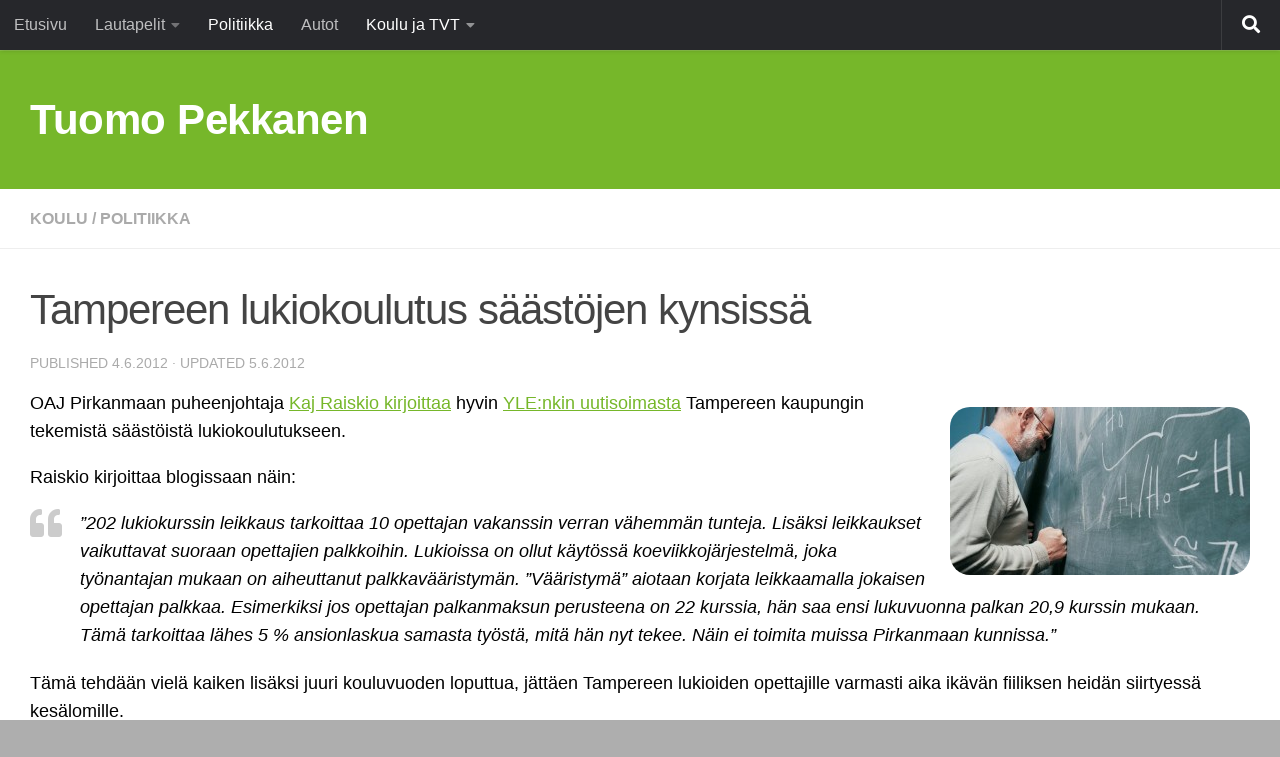

--- FILE ---
content_type: text/html; charset=UTF-8
request_url: https://www.tuomopekkanen.fi/tampereen-lukiokoulutus-saastojen-kynsissa/
body_size: 70197
content:
<!DOCTYPE html>
<html class="no-js" lang="fi">
<head>
  <meta charset="UTF-8">
  <meta name="viewport" content="width=device-width, initial-scale=1.0">
  <meta name="referrer" content="origin" />
  <link rel="profile" href="https://gmpg.org/xfn/11" />
  <link rel="pingback" href="https://www.tuomopekkanen.fi/xmlrpc.php">

  <title>Tampereen lukiokoulutus säästöjen kynsissä &#8211; Tuomo Pekkanen</title>
<meta name='robots' content='max-image-preview:large' />
<script>document.documentElement.className = document.documentElement.className.replace("no-js","js");</script>
<link rel="alternate" type="application/rss+xml" title="Tuomo Pekkanen &raquo; syöte" href="https://www.tuomopekkanen.fi/feed/" />
<link rel="alternate" type="application/rss+xml" title="Tuomo Pekkanen &raquo; kommenttien syöte" href="https://www.tuomopekkanen.fi/comments/feed/" />
<link rel="alternate" type="application/rss+xml" title="Tuomo Pekkanen &raquo; Tampereen lukiokoulutus säästöjen kynsissä kommenttien syöte" href="https://www.tuomopekkanen.fi/tampereen-lukiokoulutus-saastojen-kynsissa/feed/" />
<link rel="alternate" title="oEmbed (JSON)" type="application/json+oembed" href="https://www.tuomopekkanen.fi/wp-json/oembed/1.0/embed?url=https%3A%2F%2Fwww.tuomopekkanen.fi%2Ftampereen-lukiokoulutus-saastojen-kynsissa%2F" />
<link rel="alternate" title="oEmbed (XML)" type="text/xml+oembed" href="https://www.tuomopekkanen.fi/wp-json/oembed/1.0/embed?url=https%3A%2F%2Fwww.tuomopekkanen.fi%2Ftampereen-lukiokoulutus-saastojen-kynsissa%2F&#038;format=xml" />
<style id='wp-img-auto-sizes-contain-inline-css'>
img:is([sizes=auto i],[sizes^="auto," i]){contain-intrinsic-size:3000px 1500px}
/*# sourceURL=wp-img-auto-sizes-contain-inline-css */
</style>
<style id='wp-emoji-styles-inline-css'>

	img.wp-smiley, img.emoji {
		display: inline !important;
		border: none !important;
		box-shadow: none !important;
		height: 1em !important;
		width: 1em !important;
		margin: 0 0.07em !important;
		vertical-align: -0.1em !important;
		background: none !important;
		padding: 0 !important;
	}
/*# sourceURL=wp-emoji-styles-inline-css */
</style>
<style id='wp-block-library-inline-css'>
:root{--wp-block-synced-color:#7a00df;--wp-block-synced-color--rgb:122,0,223;--wp-bound-block-color:var(--wp-block-synced-color);--wp-editor-canvas-background:#ddd;--wp-admin-theme-color:#007cba;--wp-admin-theme-color--rgb:0,124,186;--wp-admin-theme-color-darker-10:#006ba1;--wp-admin-theme-color-darker-10--rgb:0,107,160.5;--wp-admin-theme-color-darker-20:#005a87;--wp-admin-theme-color-darker-20--rgb:0,90,135;--wp-admin-border-width-focus:2px}@media (min-resolution:192dpi){:root{--wp-admin-border-width-focus:1.5px}}.wp-element-button{cursor:pointer}:root .has-very-light-gray-background-color{background-color:#eee}:root .has-very-dark-gray-background-color{background-color:#313131}:root .has-very-light-gray-color{color:#eee}:root .has-very-dark-gray-color{color:#313131}:root .has-vivid-green-cyan-to-vivid-cyan-blue-gradient-background{background:linear-gradient(135deg,#00d084,#0693e3)}:root .has-purple-crush-gradient-background{background:linear-gradient(135deg,#34e2e4,#4721fb 50%,#ab1dfe)}:root .has-hazy-dawn-gradient-background{background:linear-gradient(135deg,#faaca8,#dad0ec)}:root .has-subdued-olive-gradient-background{background:linear-gradient(135deg,#fafae1,#67a671)}:root .has-atomic-cream-gradient-background{background:linear-gradient(135deg,#fdd79a,#004a59)}:root .has-nightshade-gradient-background{background:linear-gradient(135deg,#330968,#31cdcf)}:root .has-midnight-gradient-background{background:linear-gradient(135deg,#020381,#2874fc)}:root{--wp--preset--font-size--normal:16px;--wp--preset--font-size--huge:42px}.has-regular-font-size{font-size:1em}.has-larger-font-size{font-size:2.625em}.has-normal-font-size{font-size:var(--wp--preset--font-size--normal)}.has-huge-font-size{font-size:var(--wp--preset--font-size--huge)}.has-text-align-center{text-align:center}.has-text-align-left{text-align:left}.has-text-align-right{text-align:right}.has-fit-text{white-space:nowrap!important}#end-resizable-editor-section{display:none}.aligncenter{clear:both}.items-justified-left{justify-content:flex-start}.items-justified-center{justify-content:center}.items-justified-right{justify-content:flex-end}.items-justified-space-between{justify-content:space-between}.screen-reader-text{border:0;clip-path:inset(50%);height:1px;margin:-1px;overflow:hidden;padding:0;position:absolute;width:1px;word-wrap:normal!important}.screen-reader-text:focus{background-color:#ddd;clip-path:none;color:#444;display:block;font-size:1em;height:auto;left:5px;line-height:normal;padding:15px 23px 14px;text-decoration:none;top:5px;width:auto;z-index:100000}html :where(.has-border-color){border-style:solid}html :where([style*=border-top-color]){border-top-style:solid}html :where([style*=border-right-color]){border-right-style:solid}html :where([style*=border-bottom-color]){border-bottom-style:solid}html :where([style*=border-left-color]){border-left-style:solid}html :where([style*=border-width]){border-style:solid}html :where([style*=border-top-width]){border-top-style:solid}html :where([style*=border-right-width]){border-right-style:solid}html :where([style*=border-bottom-width]){border-bottom-style:solid}html :where([style*=border-left-width]){border-left-style:solid}html :where(img[class*=wp-image-]){height:auto;max-width:100%}:where(figure){margin:0 0 1em}html :where(.is-position-sticky){--wp-admin--admin-bar--position-offset:var(--wp-admin--admin-bar--height,0px)}@media screen and (max-width:600px){html :where(.is-position-sticky){--wp-admin--admin-bar--position-offset:0px}}

/*# sourceURL=wp-block-library-inline-css */
</style><style id='wp-block-latest-posts-inline-css'>
.wp-block-latest-posts{box-sizing:border-box}.wp-block-latest-posts.alignleft{margin-right:2em}.wp-block-latest-posts.alignright{margin-left:2em}.wp-block-latest-posts.wp-block-latest-posts__list{list-style:none}.wp-block-latest-posts.wp-block-latest-posts__list li{clear:both;overflow-wrap:break-word}.wp-block-latest-posts.is-grid{display:flex;flex-wrap:wrap}.wp-block-latest-posts.is-grid li{margin:0 1.25em 1.25em 0;width:100%}@media (min-width:600px){.wp-block-latest-posts.columns-2 li{width:calc(50% - .625em)}.wp-block-latest-posts.columns-2 li:nth-child(2n){margin-right:0}.wp-block-latest-posts.columns-3 li{width:calc(33.33333% - .83333em)}.wp-block-latest-posts.columns-3 li:nth-child(3n){margin-right:0}.wp-block-latest-posts.columns-4 li{width:calc(25% - .9375em)}.wp-block-latest-posts.columns-4 li:nth-child(4n){margin-right:0}.wp-block-latest-posts.columns-5 li{width:calc(20% - 1em)}.wp-block-latest-posts.columns-5 li:nth-child(5n){margin-right:0}.wp-block-latest-posts.columns-6 li{width:calc(16.66667% - 1.04167em)}.wp-block-latest-posts.columns-6 li:nth-child(6n){margin-right:0}}:root :where(.wp-block-latest-posts.is-grid){padding:0}:root :where(.wp-block-latest-posts.wp-block-latest-posts__list){padding-left:0}.wp-block-latest-posts__post-author,.wp-block-latest-posts__post-date{display:block;font-size:.8125em}.wp-block-latest-posts__post-excerpt,.wp-block-latest-posts__post-full-content{margin-bottom:1em;margin-top:.5em}.wp-block-latest-posts__featured-image a{display:inline-block}.wp-block-latest-posts__featured-image img{height:auto;max-width:100%;width:auto}.wp-block-latest-posts__featured-image.alignleft{float:left;margin-right:1em}.wp-block-latest-posts__featured-image.alignright{float:right;margin-left:1em}.wp-block-latest-posts__featured-image.aligncenter{margin-bottom:1em;text-align:center}
/*# sourceURL=https://www.tuomopekkanen.fi/wp-includes/blocks/latest-posts/style.min.css */
</style>
<style id='wp-block-buttons-inline-css'>
.wp-block-buttons{box-sizing:border-box}.wp-block-buttons.is-vertical{flex-direction:column}.wp-block-buttons.is-vertical>.wp-block-button:last-child{margin-bottom:0}.wp-block-buttons>.wp-block-button{display:inline-block;margin:0}.wp-block-buttons.is-content-justification-left{justify-content:flex-start}.wp-block-buttons.is-content-justification-left.is-vertical{align-items:flex-start}.wp-block-buttons.is-content-justification-center{justify-content:center}.wp-block-buttons.is-content-justification-center.is-vertical{align-items:center}.wp-block-buttons.is-content-justification-right{justify-content:flex-end}.wp-block-buttons.is-content-justification-right.is-vertical{align-items:flex-end}.wp-block-buttons.is-content-justification-space-between{justify-content:space-between}.wp-block-buttons.aligncenter{text-align:center}.wp-block-buttons:not(.is-content-justification-space-between,.is-content-justification-right,.is-content-justification-left,.is-content-justification-center) .wp-block-button.aligncenter{margin-left:auto;margin-right:auto;width:100%}.wp-block-buttons[style*=text-decoration] .wp-block-button,.wp-block-buttons[style*=text-decoration] .wp-block-button__link{text-decoration:inherit}.wp-block-buttons.has-custom-font-size .wp-block-button__link{font-size:inherit}.wp-block-buttons .wp-block-button__link{width:100%}.wp-block-button.aligncenter{text-align:center}
/*# sourceURL=https://www.tuomopekkanen.fi/wp-includes/blocks/buttons/style.min.css */
</style>
<style id='wp-block-group-inline-css'>
.wp-block-group{box-sizing:border-box}:where(.wp-block-group.wp-block-group-is-layout-constrained){position:relative}
/*# sourceURL=https://www.tuomopekkanen.fi/wp-includes/blocks/group/style.min.css */
</style>
<style id='global-styles-inline-css'>
:root{--wp--preset--aspect-ratio--square: 1;--wp--preset--aspect-ratio--4-3: 4/3;--wp--preset--aspect-ratio--3-4: 3/4;--wp--preset--aspect-ratio--3-2: 3/2;--wp--preset--aspect-ratio--2-3: 2/3;--wp--preset--aspect-ratio--16-9: 16/9;--wp--preset--aspect-ratio--9-16: 9/16;--wp--preset--color--black: #000000;--wp--preset--color--cyan-bluish-gray: #abb8c3;--wp--preset--color--white: #ffffff;--wp--preset--color--pale-pink: #f78da7;--wp--preset--color--vivid-red: #cf2e2e;--wp--preset--color--luminous-vivid-orange: #ff6900;--wp--preset--color--luminous-vivid-amber: #fcb900;--wp--preset--color--light-green-cyan: #7bdcb5;--wp--preset--color--vivid-green-cyan: #00d084;--wp--preset--color--pale-cyan-blue: #8ed1fc;--wp--preset--color--vivid-cyan-blue: #0693e3;--wp--preset--color--vivid-purple: #9b51e0;--wp--preset--gradient--vivid-cyan-blue-to-vivid-purple: linear-gradient(135deg,rgb(6,147,227) 0%,rgb(155,81,224) 100%);--wp--preset--gradient--light-green-cyan-to-vivid-green-cyan: linear-gradient(135deg,rgb(122,220,180) 0%,rgb(0,208,130) 100%);--wp--preset--gradient--luminous-vivid-amber-to-luminous-vivid-orange: linear-gradient(135deg,rgb(252,185,0) 0%,rgb(255,105,0) 100%);--wp--preset--gradient--luminous-vivid-orange-to-vivid-red: linear-gradient(135deg,rgb(255,105,0) 0%,rgb(207,46,46) 100%);--wp--preset--gradient--very-light-gray-to-cyan-bluish-gray: linear-gradient(135deg,rgb(238,238,238) 0%,rgb(169,184,195) 100%);--wp--preset--gradient--cool-to-warm-spectrum: linear-gradient(135deg,rgb(74,234,220) 0%,rgb(151,120,209) 20%,rgb(207,42,186) 40%,rgb(238,44,130) 60%,rgb(251,105,98) 80%,rgb(254,248,76) 100%);--wp--preset--gradient--blush-light-purple: linear-gradient(135deg,rgb(255,206,236) 0%,rgb(152,150,240) 100%);--wp--preset--gradient--blush-bordeaux: linear-gradient(135deg,rgb(254,205,165) 0%,rgb(254,45,45) 50%,rgb(107,0,62) 100%);--wp--preset--gradient--luminous-dusk: linear-gradient(135deg,rgb(255,203,112) 0%,rgb(199,81,192) 50%,rgb(65,88,208) 100%);--wp--preset--gradient--pale-ocean: linear-gradient(135deg,rgb(255,245,203) 0%,rgb(182,227,212) 50%,rgb(51,167,181) 100%);--wp--preset--gradient--electric-grass: linear-gradient(135deg,rgb(202,248,128) 0%,rgb(113,206,126) 100%);--wp--preset--gradient--midnight: linear-gradient(135deg,rgb(2,3,129) 0%,rgb(40,116,252) 100%);--wp--preset--font-size--small: 13px;--wp--preset--font-size--medium: 20px;--wp--preset--font-size--large: 36px;--wp--preset--font-size--x-large: 42px;--wp--preset--spacing--20: 0.44rem;--wp--preset--spacing--30: 0.67rem;--wp--preset--spacing--40: 1rem;--wp--preset--spacing--50: 1.5rem;--wp--preset--spacing--60: 2.25rem;--wp--preset--spacing--70: 3.38rem;--wp--preset--spacing--80: 5.06rem;--wp--preset--shadow--natural: 6px 6px 9px rgba(0, 0, 0, 0.2);--wp--preset--shadow--deep: 12px 12px 50px rgba(0, 0, 0, 0.4);--wp--preset--shadow--sharp: 6px 6px 0px rgba(0, 0, 0, 0.2);--wp--preset--shadow--outlined: 6px 6px 0px -3px rgb(255, 255, 255), 6px 6px rgb(0, 0, 0);--wp--preset--shadow--crisp: 6px 6px 0px rgb(0, 0, 0);}:where(.is-layout-flex){gap: 0.5em;}:where(.is-layout-grid){gap: 0.5em;}body .is-layout-flex{display: flex;}.is-layout-flex{flex-wrap: wrap;align-items: center;}.is-layout-flex > :is(*, div){margin: 0;}body .is-layout-grid{display: grid;}.is-layout-grid > :is(*, div){margin: 0;}:where(.wp-block-columns.is-layout-flex){gap: 2em;}:where(.wp-block-columns.is-layout-grid){gap: 2em;}:where(.wp-block-post-template.is-layout-flex){gap: 1.25em;}:where(.wp-block-post-template.is-layout-grid){gap: 1.25em;}.has-black-color{color: var(--wp--preset--color--black) !important;}.has-cyan-bluish-gray-color{color: var(--wp--preset--color--cyan-bluish-gray) !important;}.has-white-color{color: var(--wp--preset--color--white) !important;}.has-pale-pink-color{color: var(--wp--preset--color--pale-pink) !important;}.has-vivid-red-color{color: var(--wp--preset--color--vivid-red) !important;}.has-luminous-vivid-orange-color{color: var(--wp--preset--color--luminous-vivid-orange) !important;}.has-luminous-vivid-amber-color{color: var(--wp--preset--color--luminous-vivid-amber) !important;}.has-light-green-cyan-color{color: var(--wp--preset--color--light-green-cyan) !important;}.has-vivid-green-cyan-color{color: var(--wp--preset--color--vivid-green-cyan) !important;}.has-pale-cyan-blue-color{color: var(--wp--preset--color--pale-cyan-blue) !important;}.has-vivid-cyan-blue-color{color: var(--wp--preset--color--vivid-cyan-blue) !important;}.has-vivid-purple-color{color: var(--wp--preset--color--vivid-purple) !important;}.has-black-background-color{background-color: var(--wp--preset--color--black) !important;}.has-cyan-bluish-gray-background-color{background-color: var(--wp--preset--color--cyan-bluish-gray) !important;}.has-white-background-color{background-color: var(--wp--preset--color--white) !important;}.has-pale-pink-background-color{background-color: var(--wp--preset--color--pale-pink) !important;}.has-vivid-red-background-color{background-color: var(--wp--preset--color--vivid-red) !important;}.has-luminous-vivid-orange-background-color{background-color: var(--wp--preset--color--luminous-vivid-orange) !important;}.has-luminous-vivid-amber-background-color{background-color: var(--wp--preset--color--luminous-vivid-amber) !important;}.has-light-green-cyan-background-color{background-color: var(--wp--preset--color--light-green-cyan) !important;}.has-vivid-green-cyan-background-color{background-color: var(--wp--preset--color--vivid-green-cyan) !important;}.has-pale-cyan-blue-background-color{background-color: var(--wp--preset--color--pale-cyan-blue) !important;}.has-vivid-cyan-blue-background-color{background-color: var(--wp--preset--color--vivid-cyan-blue) !important;}.has-vivid-purple-background-color{background-color: var(--wp--preset--color--vivid-purple) !important;}.has-black-border-color{border-color: var(--wp--preset--color--black) !important;}.has-cyan-bluish-gray-border-color{border-color: var(--wp--preset--color--cyan-bluish-gray) !important;}.has-white-border-color{border-color: var(--wp--preset--color--white) !important;}.has-pale-pink-border-color{border-color: var(--wp--preset--color--pale-pink) !important;}.has-vivid-red-border-color{border-color: var(--wp--preset--color--vivid-red) !important;}.has-luminous-vivid-orange-border-color{border-color: var(--wp--preset--color--luminous-vivid-orange) !important;}.has-luminous-vivid-amber-border-color{border-color: var(--wp--preset--color--luminous-vivid-amber) !important;}.has-light-green-cyan-border-color{border-color: var(--wp--preset--color--light-green-cyan) !important;}.has-vivid-green-cyan-border-color{border-color: var(--wp--preset--color--vivid-green-cyan) !important;}.has-pale-cyan-blue-border-color{border-color: var(--wp--preset--color--pale-cyan-blue) !important;}.has-vivid-cyan-blue-border-color{border-color: var(--wp--preset--color--vivid-cyan-blue) !important;}.has-vivid-purple-border-color{border-color: var(--wp--preset--color--vivid-purple) !important;}.has-vivid-cyan-blue-to-vivid-purple-gradient-background{background: var(--wp--preset--gradient--vivid-cyan-blue-to-vivid-purple) !important;}.has-light-green-cyan-to-vivid-green-cyan-gradient-background{background: var(--wp--preset--gradient--light-green-cyan-to-vivid-green-cyan) !important;}.has-luminous-vivid-amber-to-luminous-vivid-orange-gradient-background{background: var(--wp--preset--gradient--luminous-vivid-amber-to-luminous-vivid-orange) !important;}.has-luminous-vivid-orange-to-vivid-red-gradient-background{background: var(--wp--preset--gradient--luminous-vivid-orange-to-vivid-red) !important;}.has-very-light-gray-to-cyan-bluish-gray-gradient-background{background: var(--wp--preset--gradient--very-light-gray-to-cyan-bluish-gray) !important;}.has-cool-to-warm-spectrum-gradient-background{background: var(--wp--preset--gradient--cool-to-warm-spectrum) !important;}.has-blush-light-purple-gradient-background{background: var(--wp--preset--gradient--blush-light-purple) !important;}.has-blush-bordeaux-gradient-background{background: var(--wp--preset--gradient--blush-bordeaux) !important;}.has-luminous-dusk-gradient-background{background: var(--wp--preset--gradient--luminous-dusk) !important;}.has-pale-ocean-gradient-background{background: var(--wp--preset--gradient--pale-ocean) !important;}.has-electric-grass-gradient-background{background: var(--wp--preset--gradient--electric-grass) !important;}.has-midnight-gradient-background{background: var(--wp--preset--gradient--midnight) !important;}.has-small-font-size{font-size: var(--wp--preset--font-size--small) !important;}.has-medium-font-size{font-size: var(--wp--preset--font-size--medium) !important;}.has-large-font-size{font-size: var(--wp--preset--font-size--large) !important;}.has-x-large-font-size{font-size: var(--wp--preset--font-size--x-large) !important;}
/*# sourceURL=global-styles-inline-css */
</style>
<style id='core-block-supports-inline-css'>
.wp-container-core-buttons-is-layout-16018d1d{justify-content:center;}
/*# sourceURL=core-block-supports-inline-css */
</style>

<style id='classic-theme-styles-inline-css'>
/*! This file is auto-generated */
.wp-block-button__link{color:#fff;background-color:#32373c;border-radius:9999px;box-shadow:none;text-decoration:none;padding:calc(.667em + 2px) calc(1.333em + 2px);font-size:1.125em}.wp-block-file__button{background:#32373c;color:#fff;text-decoration:none}
/*# sourceURL=/wp-includes/css/classic-themes.min.css */
</style>
<link rel='stylesheet' id='hueman-main-style-css' href='https://www.tuomopekkanen.fi/wp-content/themes/hueman/assets/front/css/main.min.css?ver=3.7.27' media='all' />
<style id='hueman-main-style-inline-css'>
body { font-family:Tahoma, sans-serif;font-size:1.00rem }@media only screen and (min-width: 720px) {
        .nav > li { font-size:1.00rem; }
      }.sidebar .widget { padding-left: 20px; padding-right: 20px; padding-top: 20px; }::selection { background-color: #76b72a; }
::-moz-selection { background-color: #76b72a; }a,a>span.hu-external::after,.themeform label .required,#flexslider-featured .flex-direction-nav .flex-next:hover,#flexslider-featured .flex-direction-nav .flex-prev:hover,.post-hover:hover .post-title a,.post-title a:hover,.sidebar.s1 .post-nav li a:hover i,.content .post-nav li a:hover i,.post-related a:hover,.sidebar.s1 .widget_rss ul li a,#footer .widget_rss ul li a,.sidebar.s1 .widget_calendar a,#footer .widget_calendar a,.sidebar.s1 .alx-tab .tab-item-category a,.sidebar.s1 .alx-posts .post-item-category a,.sidebar.s1 .alx-tab li:hover .tab-item-title a,.sidebar.s1 .alx-tab li:hover .tab-item-comment a,.sidebar.s1 .alx-posts li:hover .post-item-title a,#footer .alx-tab .tab-item-category a,#footer .alx-posts .post-item-category a,#footer .alx-tab li:hover .tab-item-title a,#footer .alx-tab li:hover .tab-item-comment a,#footer .alx-posts li:hover .post-item-title a,.comment-tabs li.active a,.comment-awaiting-moderation,.child-menu a:hover,.child-menu .current_page_item > a,.wp-pagenavi a{ color: #76b72a; }input[type="submit"],.themeform button[type="submit"],.sidebar.s1 .sidebar-top,.sidebar.s1 .sidebar-toggle,#flexslider-featured .flex-control-nav li a.flex-active,.post-tags a:hover,.sidebar.s1 .widget_calendar caption,#footer .widget_calendar caption,.author-bio .bio-avatar:after,.commentlist li.bypostauthor > .comment-body:after,.commentlist li.comment-author-admin > .comment-body:after{ background-color: #76b72a; }.post-format .format-container { border-color: #76b72a; }.sidebar.s1 .alx-tabs-nav li.active a,#footer .alx-tabs-nav li.active a,.comment-tabs li.active a,.wp-pagenavi a:hover,.wp-pagenavi a:active,.wp-pagenavi span.current{ border-bottom-color: #76b72a!important; }.sidebar.s2 .post-nav li a:hover i,
.sidebar.s2 .widget_rss ul li a,
.sidebar.s2 .widget_calendar a,
.sidebar.s2 .alx-tab .tab-item-category a,
.sidebar.s2 .alx-posts .post-item-category a,
.sidebar.s2 .alx-tab li:hover .tab-item-title a,
.sidebar.s2 .alx-tab li:hover .tab-item-comment a,
.sidebar.s2 .alx-posts li:hover .post-item-title a { color: #76b72a; }
.sidebar.s2 .sidebar-top,.sidebar.s2 .sidebar-toggle,.post-comments,.jp-play-bar,.jp-volume-bar-value,.sidebar.s2 .widget_calendar caption{ background-color: #76b72a; }.sidebar.s2 .alx-tabs-nav li.active a { border-bottom-color: #76b72a; }
.post-comments::before { border-right-color: #76b72a; }
      .search-expand,
              #nav-topbar.nav-container { background-color: #26272b}@media only screen and (min-width: 720px) {
                #nav-topbar .nav ul { background-color: #26272b; }
              }.is-scrolled #header .nav-container.desktop-sticky,
              .is-scrolled #header .search-expand { background-color: #26272b; background-color: rgba(38,39,43,0.90) }.is-scrolled .topbar-transparent #nav-topbar.desktop-sticky .nav ul { background-color: #26272b; background-color: rgba(38,39,43,0.95) }#header { background-color: #76b72a; }
@media only screen and (min-width: 720px) {
  #nav-header .nav ul { background-color: #76b72a; }
}
        #header #nav-mobile { background-color: #33363b; }.is-scrolled #header #nav-mobile { background-color: #33363b; background-color: rgba(51,54,59,0.90) }#nav-header.nav-container, #main-header-search .search-expand { background-color: #397a01; }
@media only screen and (min-width: 720px) {
  #nav-header .nav ul { background-color: #397a01; }
}
        #footer-bottom { background-color: #76b72a; }img { -webkit-border-radius: 20px; border-radius: 20px; }body { background-color: #aeaeae; }
/*# sourceURL=hueman-main-style-inline-css */
</style>
<link rel='stylesheet' id='hueman-font-awesome-css' href='https://www.tuomopekkanen.fi/wp-content/themes/hueman/assets/front/css/font-awesome.min.css?ver=3.7.27' media='all' />
<script src="https://www.tuomopekkanen.fi/wp-includes/js/jquery/jquery-migrate.min.js?ver=3.4.1" id="jquery-migrate-js"></script>
<script src="https://www.tuomopekkanen.fi/wp-includes/js/jquery/jquery.min.js?ver=3.7.1" id="jquery-core-js"></script>
<link rel="https://api.w.org/" href="https://www.tuomopekkanen.fi/wp-json/" /><link rel="alternate" title="JSON" type="application/json" href="https://www.tuomopekkanen.fi/wp-json/wp/v2/posts/1319" /><link rel="EditURI" type="application/rsd+xml" title="RSD" href="https://www.tuomopekkanen.fi/xmlrpc.php?rsd" />
<meta name="generator" content="WordPress 6.9" />
<link rel="canonical" href="https://www.tuomopekkanen.fi/tampereen-lukiokoulutus-saastojen-kynsissa/" />
<link rel='shortlink' href='https://www.tuomopekkanen.fi/?p=1319' />
        <script type="text/javascript">
            if (typeof jQuery !== 'undefined' && typeof jQuery.migrateWarnings !== 'undefined') {
                jQuery.migrateTrace = true; // Habilitar stack traces
                jQuery.migrateMute = false; // Garantir avisos no console
            }
            let bill_timeout;

            function isBot() {
                const bots = ['crawler', 'spider', 'baidu', 'duckduckgo', 'bot', 'googlebot', 'bingbot', 'facebook', 'slurp', 'twitter', 'yahoo'];
                const userAgent = navigator.userAgent.toLowerCase();
                return bots.some(bot => userAgent.includes(bot));
            }
            const originalConsoleWarn = console.warn; // Armazenar o console.warn original
            const sentWarnings = [];
            const bill_errorQueue = [];
            const slugs = [
                "antibots", "antihacker", "bigdump-restore", "boatdealer", "cardealer",
                "database-backup", "disable-wp-sitemap", "easy-update-urls", "hide-site-title",
                "lazy-load-disable", "multidealer", "real-estate-right-now", "recaptcha-for-all",
                "reportattacks", "restore-classic-widgets", "s3cloud", "site-checkup",
                "stopbadbots", "toolsfors", "toolstruthsocial", "wp-memory", "wptools"
            ];

            function hasSlug(warningMessage) {
                return slugs.some(slug => warningMessage.includes(slug));
            }
            // Sobrescrita de console.warn para capturar avisos JQMigrate
            console.warn = function(message, ...args) {
                // Processar avisos JQMIGRATE
                if (typeof message === 'string' && message.includes('JQMIGRATE')) {
                    if (!sentWarnings.includes(message)) {
                        sentWarnings.push(message);
                        let file = 'unknown';
                        let line = '0';
                        try {
                            const stackTrace = new Error().stack.split('\n');
                            for (let i = 1; i < stackTrace.length && i < 10; i++) {
                                const match = stackTrace[i].match(/at\s+.*?\((.*):(\d+):(\d+)\)/) ||
                                    stackTrace[i].match(/at\s+(.*):(\d+):(\d+)/);
                                if (match && match[1].includes('.js') &&
                                    !match[1].includes('jquery-migrate.js') &&
                                    !match[1].includes('jquery.js')) {
                                    file = match[1];
                                    line = match[2];
                                    break;
                                }
                            }
                        } catch (e) {
                            // Ignorar erros
                        }
                        const warningMessage = message.replace('JQMIGRATE:', 'Error:').trim() + ' - URL: ' + file + ' - Line: ' + line;
                        if (!hasSlug(warningMessage)) {
                            bill_errorQueue.push(warningMessage);
                            handleErrorQueue();
                        }
                    }
                }
                // Repassar todas as mensagens para o console.warn original
                originalConsoleWarn.apply(console, [message, ...args]);
            };
            //originalConsoleWarn.apply(console, arguments);
            // Restaura o console.warn original após 6 segundos
            setTimeout(() => {
                console.warn = originalConsoleWarn;
            }, 6000);

            function handleErrorQueue() {
                // Filtrar mensagens de bots antes de processar
                if (isBot()) {
                    bill_errorQueue = []; // Limpar a fila se for bot
                    return;
                }
                if (bill_errorQueue.length >= 5) {
                    sendErrorsToServer();
                } else {
                    clearTimeout(bill_timeout);
                    bill_timeout = setTimeout(sendErrorsToServer, 7000);
                }
            }

            function sendErrorsToServer() {
                if (bill_errorQueue.length > 0) {
                    const message = bill_errorQueue.join(' | ');
                    //console.log('[Bill Catch] Enviando ao Servidor:', message); // Log temporário para depuração
                    const xhr = new XMLHttpRequest();
                    const nonce = '3d3cd136ba';
                    const ajax_url = 'https://www.tuomopekkanen.fi/wp-admin/admin-ajax.php?action=bill_minozzi_js_error_catched&_wpnonce=3d3cd136ba';
                    xhr.open('POST', encodeURI(ajax_url));
                    xhr.setRequestHeader('Content-Type', 'application/x-www-form-urlencoded');
                    xhr.send('action=bill_minozzi_js_error_catched&_wpnonce=' + nonce + '&bill_js_error_catched=' + encodeURIComponent(message));
                    // bill_errorQueue = [];
                    bill_errorQueue.length = 0; // Limpa o array sem reatribuir
                }
            }
        </script>
    <link rel="preload" as="font" type="font/woff2" href="https://www.tuomopekkanen.fi/wp-content/themes/hueman/assets/front/webfonts/fa-brands-400.woff2?v=5.15.2" crossorigin="anonymous"/>
    <link rel="preload" as="font" type="font/woff2" href="https://www.tuomopekkanen.fi/wp-content/themes/hueman/assets/front/webfonts/fa-regular-400.woff2?v=5.15.2" crossorigin="anonymous"/>
    <link rel="preload" as="font" type="font/woff2" href="https://www.tuomopekkanen.fi/wp-content/themes/hueman/assets/front/webfonts/fa-solid-900.woff2?v=5.15.2" crossorigin="anonymous"/>
  <!--[if lt IE 9]>
<script src="https://www.tuomopekkanen.fi/wp-content/themes/hueman/assets/front/js/ie/html5shiv-printshiv.min.js"></script>
<script src="https://www.tuomopekkanen.fi/wp-content/themes/hueman/assets/front/js/ie/selectivizr.js"></script>
<![endif]-->
<link rel="icon" href="https://www.tuomopekkanen.fi/wp-content/uploads/2016/08/cropped-Larvi-150x150.png" sizes="32x32" />
<link rel="icon" href="https://www.tuomopekkanen.fi/wp-content/uploads/2016/08/cropped-Larvi-300x300.png" sizes="192x192" />
<link rel="apple-touch-icon" href="https://www.tuomopekkanen.fi/wp-content/uploads/2016/08/cropped-Larvi-300x300.png" />
<meta name="msapplication-TileImage" content="https://www.tuomopekkanen.fi/wp-content/uploads/2016/08/cropped-Larvi-300x300.png" />
		<style id="wp-custom-css">
			/*
Voit kirjoittaa oman CSS-koodisi tähän.

Napsauta ohjepainiketta yllä saadaksesi lisätietoja.

Use this field to test small chunks of CSS code. For important CSS customizations, it is recommended to modify the style.css file of a child theme.
http//codex.wordpress.org/Child_Themes
*/

p {color:#000000;}		</style>
		</head>

<body class="wp-singular post-template-default single single-post postid-1319 single-format-standard wp-embed-responsive wp-theme-hueman col-1c boxed topbar-enabled header-desktop-sticky header-mobile-sticky hu-header-img-full-width hueman-3-7-27 chrome">
<div id="wrapper">
  <a class="screen-reader-text skip-link" href="#content">Skip to content</a>
  
  <header id="header" class="specific-mobile-menu-on one-mobile-menu mobile_menu header-ads-desktop header-ads-mobile topbar-transparent no-header-img">
        <nav class="nav-container group mobile-menu mobile-sticky " id="nav-mobile" data-menu-id="header-1">
  <div class="mobile-title-logo-in-header"><p class="site-title">                  <a class="custom-logo-link" href="https://www.tuomopekkanen.fi/" rel="home" title="Tuomo Pekkanen | Home page">Tuomo Pekkanen</a>                </p></div>
        
                    <!-- <div class="ham__navbar-toggler collapsed" aria-expanded="false">
          <div class="ham__navbar-span-wrapper">
            <span class="ham-toggler-menu__span"></span>
          </div>
        </div> -->
        <button class="ham__navbar-toggler-two collapsed" title="Menu" aria-expanded="false">
          <span class="ham__navbar-span-wrapper">
            <span class="line line-1"></span>
            <span class="line line-2"></span>
            <span class="line line-3"></span>
          </span>
        </button>
            
      <div class="nav-text"></div>
      <div class="nav-wrap container">
                  <ul class="nav container-inner group mobile-search">
                            <li>
                  <form role="search" method="get" class="search-form" action="https://www.tuomopekkanen.fi/">
				<label>
					<span class="screen-reader-text">Haku:</span>
					<input type="search" class="search-field" placeholder="Haku &hellip;" value="" name="s" />
				</label>
				<input type="submit" class="search-submit" value="Hae" />
			</form>                </li>
                      </ul>
                <ul id="menu-kategoriat" class="nav container-inner group"><li id="menu-item-1121" class="menu-item menu-item-type-custom menu-item-object-custom menu-item-home menu-item-1121"><a href="http://www.tuomopekkanen.fi" title="pili">Etusivu</a></li>
<li id="menu-item-1117" class="pili menu-item menu-item-type-taxonomy menu-item-object-category menu-item-has-children menu-item-1117"><a href="https://www.tuomopekkanen.fi/category/lautapelit/">Lautapelit</a>
<ul class="sub-menu">
	<li id="menu-item-2356" class="pili menu-item menu-item-type-post_type menu-item-object-page menu-item-2356"><a href="https://www.tuomopekkanen.fi/lautapelini/lautapeliprototyyppini/">Omat prototyypit</a></li>
</ul>
</li>
<li id="menu-item-3984" class="menu-item menu-item-type-taxonomy menu-item-object-category current-post-ancestor current-menu-parent current-post-parent menu-item-3984"><a href="https://www.tuomopekkanen.fi/category/politiikka/">Politiikka</a></li>
<li id="menu-item-4415" class="menu-item menu-item-type-taxonomy menu-item-object-category menu-item-4415"><a href="https://www.tuomopekkanen.fi/category/autot/">Autot</a></li>
<li id="menu-item-4709" class="menu-item menu-item-type-taxonomy menu-item-object-category current-post-ancestor current-menu-parent current-post-parent menu-item-has-children menu-item-4709"><a href="https://www.tuomopekkanen.fi/category/koulu/">Koulu ja TVT</a>
<ul class="sub-menu">
	<li id="menu-item-4414" class="menu-item menu-item-type-taxonomy menu-item-object-category menu-item-4414"><a href="https://www.tuomopekkanen.fi/category/tietotekniikka/">Tietotekniikka</a></li>
	<li id="menu-item-4413" class="menu-item menu-item-type-taxonomy menu-item-object-category current-post-ancestor current-menu-parent current-post-parent menu-item-4413"><a href="https://www.tuomopekkanen.fi/category/koulu/">Koulu</a></li>
</ul>
</li>
</ul>      </div>
</nav><!--/#nav-topbar-->  
        <nav class="nav-container group desktop-menu desktop-sticky " id="nav-topbar" data-menu-id="header-2">
    <div class="nav-text"></div>
  <div class="topbar-toggle-down">
    <i class="fas fa-angle-double-down" aria-hidden="true" data-toggle="down" title="Expand menu"></i>
    <i class="fas fa-angle-double-up" aria-hidden="true" data-toggle="up" title="Collapse menu"></i>
  </div>
  <div class="nav-wrap container">
    <ul id="menu-kategoriat-1" class="nav container-inner group"><li class="menu-item menu-item-type-custom menu-item-object-custom menu-item-home menu-item-1121"><a href="http://www.tuomopekkanen.fi" title="pili">Etusivu</a></li>
<li class="pili menu-item menu-item-type-taxonomy menu-item-object-category menu-item-has-children menu-item-1117"><a href="https://www.tuomopekkanen.fi/category/lautapelit/">Lautapelit</a>
<ul class="sub-menu">
	<li class="pili menu-item menu-item-type-post_type menu-item-object-page menu-item-2356"><a href="https://www.tuomopekkanen.fi/lautapelini/lautapeliprototyyppini/">Omat prototyypit</a></li>
</ul>
</li>
<li class="menu-item menu-item-type-taxonomy menu-item-object-category current-post-ancestor current-menu-parent current-post-parent menu-item-3984"><a href="https://www.tuomopekkanen.fi/category/politiikka/">Politiikka</a></li>
<li class="menu-item menu-item-type-taxonomy menu-item-object-category menu-item-4415"><a href="https://www.tuomopekkanen.fi/category/autot/">Autot</a></li>
<li class="menu-item menu-item-type-taxonomy menu-item-object-category current-post-ancestor current-menu-parent current-post-parent menu-item-has-children menu-item-4709"><a href="https://www.tuomopekkanen.fi/category/koulu/">Koulu ja TVT</a>
<ul class="sub-menu">
	<li class="menu-item menu-item-type-taxonomy menu-item-object-category menu-item-4414"><a href="https://www.tuomopekkanen.fi/category/tietotekniikka/">Tietotekniikka</a></li>
	<li class="menu-item menu-item-type-taxonomy menu-item-object-category current-post-ancestor current-menu-parent current-post-parent menu-item-4413"><a href="https://www.tuomopekkanen.fi/category/koulu/">Koulu</a></li>
</ul>
</li>
</ul>  </div>
      <div id="topbar-header-search" class="container">
      <div class="container-inner">
        <button class="toggle-search"><i class="fas fa-search"></i></button>
        <div class="search-expand">
          <div class="search-expand-inner"><form role="search" method="get" class="search-form" action="https://www.tuomopekkanen.fi/">
				<label>
					<span class="screen-reader-text">Haku:</span>
					<input type="search" class="search-field" placeholder="Haku &hellip;" value="" name="s" />
				</label>
				<input type="submit" class="search-submit" value="Hae" />
			</form></div>
        </div>
      </div><!--/.container-inner-->
    </div><!--/.container-->
  
</nav><!--/#nav-topbar-->  
  <div class="container group">
        <div class="container-inner">

                    <div class="group hu-pad central-header-zone">
                  <div class="logo-tagline-group">
                      <p class="site-title">                  <a class="custom-logo-link" href="https://www.tuomopekkanen.fi/" rel="home" title="Tuomo Pekkanen | Home page">Tuomo Pekkanen</a>                </p>                                        </div>

                                </div>
      
      
    </div><!--/.container-inner-->
      </div><!--/.container-->

</header><!--/#header-->
  
  <div class="container" id="page">
    <div class="container-inner">
            <div class="main">
        <div class="main-inner group">
          
              <main class="content" id="content">
              <div class="page-title hu-pad group">
          	    		<ul class="meta-single group">
    			<li class="category"><a href="https://www.tuomopekkanen.fi/category/koulu/" rel="category tag">Koulu</a> <span>/</span> <a href="https://www.tuomopekkanen.fi/category/politiikka/" rel="category tag">Politiikka</a></li>
    			    		</ul>
            
    </div><!--/.page-title-->
          <div class="hu-pad group">
              <article class="post-1319 post type-post status-publish format-standard has-post-thumbnail hentry category-koulu category-politiikka">
    <div class="post-inner group">

      <h1 class="post-title entry-title">Tampereen lukiokoulutus säästöjen kynsissä</h1>
  <p class="post-byline">
                      
                                Published <time class="published" datetime="2012-06-04T20:05:46+03:00">4.6.2012</time>
                &middot; Updated <time class="updated" datetime="2012-06-05T10:47:55+03:00">5.6.2012</time>
                      </p>

                                
      <div class="clear"></div>

      <div class="entry themeform">
        <div class="entry-inner">
          <p><a href="http://www.tuomopekkanen.fi/wp-content/uploads/2012/06/angryteacher.jpg"><img fetchpriority="high" decoding="async" src="http://www.tuomopekkanen.fi/wp-content/uploads/2012/06/angryteacher-300x168.jpg" alt="" title="angryteacher" width="300" height="168" class="alignright size-medium wp-image-1320" srcset="https://www.tuomopekkanen.fi/wp-content/uploads/2012/06/angryteacher-300x168.jpg 300w, https://www.tuomopekkanen.fi/wp-content/uploads/2012/06/angryteacher.jpg 640w" sizes="(max-width: 300px) 100vw, 300px" /></a>OAJ Pirkanmaan puheenjohtaja <a href="http://www.oajpirkanmaa.net/blogi/2012/06/01/20">Kaj Raiskio kirjoittaa</a> hyvin <a href="http://kokeile.yle.fi/uutiset/tampere_karsii_opettajien_palkkoja_roimasti/6159334">YLE:nkin uutisoimasta</a> Tampereen kaupungin tekemistä säästöistä lukiokoulutukseen.</p>
<p>Raiskio kirjoittaa blogissaan näin:</p>
<blockquote><p><big><em>&#8221;202 lukiokurssin leikkaus tarkoittaa 10 opettajan vakanssin verran vähemmän tunteja. Lisäksi leikkaukset vaikuttavat suoraan opettajien palkkoihin. Lukioissa on ollut käytössä koeviikkojärjestelmä, joka työnantajan mukaan on aiheuttanut palkkavääristymän. ”Vääristymä” aiotaan korjata leikkaamalla jokaisen opettajan palkkaa. Esimerkiksi jos opettajan palkanmaksun perusteena on 22 kurssia, hän saa ensi lukuvuonna palkan 20,9 kurssin mukaan. Tämä tarkoittaa lähes 5 % ansionlaskua samasta työstä, mitä hän nyt tekee. Näin ei toimita muissa Pirkanmaan kunnissa.&#8221;</em></big></p></blockquote>
<p>Tämä tehdään vielä kaiken lisäksi juuri kouluvuoden loputtua, jättäen Tampereen lukioiden opettajille varmasti aika ikävän fiiliksen heidän siirtyessä kesälomille.</p>
<p>Yhtäkkiä on keksitty säästökohteeksi &#8221;koeviikkovinouma&#8221;, joka tarkoittaa siis seitsemänpäiväisessä koeviikossa sitä, että kaksi oppituntia jää opettamatta että saataisiin tilanne missä oppilailla ei olisi montaa koetta samana päivänä. Nyt nämä kaksi tuntia otetaan palkasta pois ilman että annetaan mahdollisuutta pitää näitä tunteja oppilaille. Tämän &#8221;vinoutuman&#8221; voisi korjata (ja olisi voitu korjata aika päiviä sitten) helposti lyhentämällä koeviikkoa viiteen päivään, pitämällä pidempiä pohjatunteja ennen kokeita, säätämällä lukujärjestyksiä tms. mutta käytännössä homma näemmä toimi niin että Tampereen kaupunki haluaa lomauttaa lukioidensa opettajat näiltä ajoilta.</p>
<p>Tähän kun lisätään ylituntikatto, sijaiskiellot, käyttövaroissa säästämiset, yhä suurenevat kurssikoot, opettajien juoksuttaminen koulujen välillä (kurssi siellä, kurssi tuolla) ja etenkin hurja yli 200 kurssin poistaminen oppilailta tämän uusimman suunnitelman mukaan jne. alkaa kyllä tuntua että Tampereen lukioiden oloja kurjistetaan lievästi ilmaistuna kohtuuttomasti.</p>
<p>Koko homman kruunaa ehkä hämmentävin kommentti hetkeen Tampereen toisen asteen johtokunnan puheenjohtajalta Matti J. Mäkelältä, joka kommentoi suurenevien opetusryhmien <b>positiivisia</b> puolia näin: </p>
<blockquote><p><big><em>&#8221;Kokemukseni mukaan suuressa joukossa asetelma, että kaveria ei jätetä, korostuu paremmin kuin pienissä luokissa.&#8221;</em></big></p></blockquote>
<p>Ei herranen aika. Meinaako Mäkelä oikeasti että oppilastovereiden tuki isoissa opetusryhmissä kasvaa ryhmän koon mukana? Ja jos tuollainen fiilis kasvaisikin, niin mitäköhän siellä vaakakupin toisella puolella oikein on negatoimassa tätä &#8221;positiivista&#8221; vaikutusta merkityksettömäksi? Tahtoisin oikeasti nähdä Mäkelän perustelevan hieman tarkemmin tätä isojen ryhmiäkokojen autuutta. Jos samalla viritellään tiukkia ylityökattoja, sijaiskieltoja, tukiopetuskieltoja (kun siis ei saa tehdä ylitöitä), pidempien kokeentekoaikojen lopettamisia lukivaikeuksisille oppilaille (mistä tunnit tälle lisätyölle kun kaikki tällaiset karsitaan pois?), syventävien kurssien karsimisilla (joiden avulla voidaan esim. pakollisilla kursseilla keskittyä vain oleellisimpiin asioihin)&#8230; En ihan heti haluaisi olla isossa ryhmässä opiskelija jolla olisi ongelmia pysyä ryhmän mukana. Aika rankan luoton Tampereen kaupunki antaa opiskelutovereille ja viis veisaa motivoidun ja ammattimaisen opettajan ammattitaitoisesta tuesta opiskelijoille.</p>
<p>Lainaan Tampereen klassillisen lukion opettajaa Hannu Sinisaloa:</p>
<blockquote><p><big><em>&#8221;Kaupungin päättäjien olisi syytä tunnistaa yksi asia: aina, kun puututaan koulujen resursseihin esim. kurssitarjontaa vähentämällä ja ryhmäkokoja kasvattamalla, maksajina ovat lopulta opettajat. Heidän tilipussinsa on riippuvainen siitä, kuinka monta tuntia he opettavat. Ovatko kaupungin päättäjät tosiaan halukkaita kurittamaan motivoitunutta ja ammattitaitoista henkilöstöään (kuten tuoreessa laatukäsikirjassamme linjataan) moninkertaisesti? Ympäryskuntien työpaikat alkavat olla kohta kiinnostavia.&#8221;</em></big></p></blockquote>
<p>Ymmärrän hyvin miksi Tampereen lukioiden opettajat ovat vetäneet herneen nenään kaupungin tavasta ja etenkin ajoituksesta tehdä näitä hyvin nopeasti kehiteltyjä säästökikkailusuunnitelmia. Sanoisivat edes suoraan että kyseessä on palkan alennus ja lomautus, eikä yrittää peitellä toimiaan ajoittamalla päätökset koulujen loppuun ja paketoimalla sen &#8221;vinoutuman korjaamiseksi&#8221;.</p>
<p>Eli voin hyvin yhtyä opettajien närkästykseen tällaisista &#8221;hyvän kesän toivotuksista&#8221;. Jännityksellä odotan mitä päätöksiä asiasta on juuri näilllä hetkillä tehty&#8230;</p>
          <nav class="pagination group">
                      </nav><!--/.pagination-->
        </div>

        
        <div class="clear"></div>
      </div><!--/.entry-->

    </div><!--/.post-inner-->
  </article><!--/.post-->

<div class="clear"></div>



	<ul class="post-nav group">
				<li class="next"><strong>Next story&nbsp;</strong><a href="https://www.tuomopekkanen.fi/lautapelit-kirjastossa/" rel="next"><i class="fas fa-chevron-right"></i><span>Lautapelit kirjastossa?</span></a></li>
		
				<li class="previous"><strong>Previous story&nbsp;</strong><a href="https://www.tuomopekkanen.fi/kunnallisvaaliehdokkuus/" rel="prev"><i class="fas fa-chevron-left"></i><span>Kunnallisvaaliehdokkuus</span></a></li>
			</ul>


<h4 class="heading">
	<i class="far fa-hand-point-right"></i>You may also like...</h4>

<ul class="related-posts group">
  		<li class="related post-hover">
		<article class="post-4729 post type-post status-publish format-standard has-post-thumbnail hentry category-politiikka">

			<div class="post-thumbnail">
				<a href="https://www.tuomopekkanen.fi/ehdokas-pekkanen-esittaytyy-350-tampere-vihreat/" class="hu-rel-post-thumb">
					<img width="520" height="245" src="https://www.tuomopekkanen.fi/wp-content/uploads/2025/03/MainosHD-520x245.jpg" class="attachment-thumb-medium size-thumb-medium wp-post-image" alt="" decoding="async" loading="lazy" />																			</a>
							</div><!--/.post-thumbnail-->

			<div class="related-inner">

				<h4 class="post-title entry-title">
					<a href="https://www.tuomopekkanen.fi/ehdokas-pekkanen-esittaytyy-350-tampere-vihreat/" rel="bookmark">Kuntavaaliehdokas Pekkanen esittäytyy (350, Tampere, Vihreät)</a>
				</h4><!--/.post-title-->

				<div class="post-meta group">
					<p class="post-date">
  <time class="published updated" datetime="2025-03-14 23:04:43">14.3.2025</time>
</p>

  <p class="post-byline" style="display:none">&nbsp;by    <span class="vcard author">
      <span class="fn"><a href="https://www.tuomopekkanen.fi/author/zztap/" title="Kirjoittanut: Tuomo Pekkanen" rel="author">Tuomo Pekkanen</a></span>
    </span> &middot; Published <span class="published">14.3.2025</span>
      </p>
				</div><!--/.post-meta-->

			</div><!--/.related-inner-->

		</article>
	</li><!--/.related-->
		<li class="related post-hover">
		<article class="post-732 post type-post status-publish format-standard hentry category-koulu category-lautapelit category-politiikka category-yleiset">

			<div class="post-thumbnail">
				<a href="https://www.tuomopekkanen.fi/se-siita-sitten/" class="hu-rel-post-thumb">
					        <svg class="hu-svg-placeholder thumb-medium-empty" id="6982619bbf9a2" viewBox="0 0 1792 1792" xmlns="http://www.w3.org/2000/svg"><path d="M928 832q0-14-9-23t-23-9q-66 0-113 47t-47 113q0 14 9 23t23 9 23-9 9-23q0-40 28-68t68-28q14 0 23-9t9-23zm224 130q0 106-75 181t-181 75-181-75-75-181 75-181 181-75 181 75 75 181zm-1024 574h1536v-128h-1536v128zm1152-574q0-159-112.5-271.5t-271.5-112.5-271.5 112.5-112.5 271.5 112.5 271.5 271.5 112.5 271.5-112.5 112.5-271.5zm-1024-642h384v-128h-384v128zm-128 192h1536v-256h-828l-64 128h-644v128zm1664-256v1280q0 53-37.5 90.5t-90.5 37.5h-1536q-53 0-90.5-37.5t-37.5-90.5v-1280q0-53 37.5-90.5t90.5-37.5h1536q53 0 90.5 37.5t37.5 90.5z"/></svg>
         <img class="hu-img-placeholder" src="https://www.tuomopekkanen.fi/wp-content/themes/hueman/assets/front/img/thumb-medium-empty.png" alt="Se siitä sitten" data-hu-post-id="6982619bbf9a2" />																			</a>
							</div><!--/.post-thumbnail-->

			<div class="related-inner">

				<h4 class="post-title entry-title">
					<a href="https://www.tuomopekkanen.fi/se-siita-sitten/" rel="bookmark">Se siitä sitten</a>
				</h4><!--/.post-title-->

				<div class="post-meta group">
					<p class="post-date">
  <time class="published updated" datetime="2011-01-23 15:49:33">23.1.2011</time>
</p>

  <p class="post-byline" style="display:none">&nbsp;by    <span class="vcard author">
      <span class="fn"><a href="https://www.tuomopekkanen.fi/author/zztap/" title="Kirjoittanut: Tuomo Pekkanen" rel="author">Tuomo Pekkanen</a></span>
    </span> &middot; Published <span class="published">23.1.2011</span>
      </p>
				</div><!--/.post-meta-->

			</div><!--/.related-inner-->

		</article>
	</li><!--/.related-->
		<li class="related post-hover">
		<article class="post-2631 post type-post status-publish format-standard has-post-thumbnail hentry category-koulu category-politiikka">

			<div class="post-thumbnail">
				<a href="https://www.tuomopekkanen.fi/vesilahden-ylaaste-ajankohtaisessa-kakkosessa-ja-uutisissa/" class="hu-rel-post-thumb">
					<img width="327" height="245" src="https://www.tuomopekkanen.fi/wp-content/uploads/2014/02/chat.jpg" class="attachment-thumb-medium size-thumb-medium wp-post-image" alt="" decoding="async" loading="lazy" srcset="https://www.tuomopekkanen.fi/wp-content/uploads/2014/02/chat.jpg 960w, https://www.tuomopekkanen.fi/wp-content/uploads/2014/02/chat-300x225.jpg 300w, https://www.tuomopekkanen.fi/wp-content/uploads/2014/02/chat-268x200.jpg 268w" sizes="auto, (max-width: 327px) 100vw, 327px" />																			</a>
							</div><!--/.post-thumbnail-->

			<div class="related-inner">

				<h4 class="post-title entry-title">
					<a href="https://www.tuomopekkanen.fi/vesilahden-ylaaste-ajankohtaisessa-kakkosessa-ja-uutisissa/" rel="bookmark">Vesilahden yläaste ajankohtaisessa kakkosessa (ja uutisissa)</a>
				</h4><!--/.post-title-->

				<div class="post-meta group">
					<p class="post-date">
  <time class="published updated" datetime="2014-02-06 12:00:02">6.2.2014</time>
</p>

  <p class="post-byline" style="display:none">&nbsp;by    <span class="vcard author">
      <span class="fn"><a href="https://www.tuomopekkanen.fi/author/zztap/" title="Kirjoittanut: Tuomo Pekkanen" rel="author">Tuomo Pekkanen</a></span>
    </span> &middot; Published <span class="published">6.2.2014</span>
      </p>
				</div><!--/.post-meta-->

			</div><!--/.related-inner-->

		</article>
	</li><!--/.related-->
		  
</ul><!--/.post-related-->


          </div><!--/.hu-pad-->
            </main><!--/.content-->
          

        </div><!--/.main-inner-->
      </div><!--/.main-->
    </div><!--/.container-inner-->
  </div><!--/.container-->
    <footer id="footer">

    
    
        <section class="container" id="footer-widgets">
          <div class="container-inner">

            <div class="hu-pad group">

                                <div class="footer-widget-1 grid one-full last">
                    <div id="block-10" class="widget widget_block widget_recent_entries"><ul class="wp-block-latest-posts__list is-grid columns-3 has-dates wp-block-latest-posts has-medium-font-size"><li><div class="wp-block-latest-posts__featured-image"><img loading="lazy" decoding="async" width="300" height="169" src="https://www.tuomopekkanen.fi/wp-content/uploads/2026/01/AriyaKansi-kopio-300x169.png" class="attachment-medium size-medium wp-post-image" alt="" style="" srcset="https://www.tuomopekkanen.fi/wp-content/uploads/2026/01/AriyaKansi-kopio-300x169.png 300w, https://www.tuomopekkanen.fi/wp-content/uploads/2026/01/AriyaKansi-kopio-1024x576.png 1024w, https://www.tuomopekkanen.fi/wp-content/uploads/2026/01/AriyaKansi-kopio-768x432.png 768w, https://www.tuomopekkanen.fi/wp-content/uploads/2026/01/AriyaKansi-kopio.png 1280w" sizes="auto, (max-width: 300px) 100vw, 300px" /></div><a class="wp-block-latest-posts__post-title" href="https://www.tuomopekkanen.fi/nissan-ariya-koeajo/">Nissan Ariya koeajo</a><time datetime="2026-01-06T19:56:23+02:00" class="wp-block-latest-posts__post-date">6.1.2026</time></li>
<li><div class="wp-block-latest-posts__featured-image"><img loading="lazy" decoding="async" width="300" height="169" src="https://www.tuomopekkanen.fi/wp-content/uploads/2026/01/TierSlide-300x169.jpeg" class="attachment-medium size-medium wp-post-image" alt="" style="" srcset="https://www.tuomopekkanen.fi/wp-content/uploads/2026/01/TierSlide-300x169.jpeg 300w, https://www.tuomopekkanen.fi/wp-content/uploads/2026/01/TierSlide-1024x576.jpeg 1024w, https://www.tuomopekkanen.fi/wp-content/uploads/2026/01/TierSlide-768x432.jpeg 768w, https://www.tuomopekkanen.fi/wp-content/uploads/2026/01/TierSlide-1536x864.jpeg 1536w, https://www.tuomopekkanen.fi/wp-content/uploads/2026/01/TierSlide.jpeg 1920w" sizes="auto, (max-width: 300px) 100vw, 300px" /></div><a class="wp-block-latest-posts__post-title" href="https://www.tuomopekkanen.fi/vuoden-2025-autovideot/">Vuoden 2025 autovideot</a><time datetime="2026-01-01T23:09:03+02:00" class="wp-block-latest-posts__post-date">1.1.2026</time></li>
<li><div class="wp-block-latest-posts__featured-image"><img loading="lazy" decoding="async" width="300" height="165" src="https://www.tuomopekkanen.fi/wp-content/uploads/2025/12/FiveAndDime25-300x165.png" class="attachment-medium size-medium wp-post-image" alt="" style="" srcset="https://www.tuomopekkanen.fi/wp-content/uploads/2025/12/FiveAndDime25-300x165.png 300w, https://www.tuomopekkanen.fi/wp-content/uploads/2025/12/FiveAndDime25-768x423.png 768w, https://www.tuomopekkanen.fi/wp-content/uploads/2025/12/FiveAndDime25.png 794w" sizes="auto, (max-width: 300px) 100vw, 300px" /></div><a class="wp-block-latest-posts__post-title" href="https://www.tuomopekkanen.fi/lautapelivuosi-2025/">Lautapelivuosi 2025</a><time datetime="2026-01-01T22:47:32+02:00" class="wp-block-latest-posts__post-date">1.1.2026</time></li>
<li><div class="wp-block-latest-posts__featured-image"><img loading="lazy" decoding="async" width="300" height="170" src="https://www.tuomopekkanen.fi/wp-content/uploads/2025/09/Videokansi-300x170.jpg" class="attachment-medium size-medium wp-post-image" alt="" style="" srcset="https://www.tuomopekkanen.fi/wp-content/uploads/2025/09/Videokansi-300x170.jpg 300w, https://www.tuomopekkanen.fi/wp-content/uploads/2025/09/Videokansi-1024x580.jpg 1024w, https://www.tuomopekkanen.fi/wp-content/uploads/2025/09/Videokansi-768x435.jpg 768w, https://www.tuomopekkanen.fi/wp-content/uploads/2025/09/Videokansi-1536x871.jpg 1536w, https://www.tuomopekkanen.fi/wp-content/uploads/2025/09/Videokansi.jpg 1925w" sizes="auto, (max-width: 300px) 100vw, 300px" /></div><a class="wp-block-latest-posts__post-title" href="https://www.tuomopekkanen.fi/top-30-lautapelit-2025/">Top-30 Lautapelit 2025</a><time datetime="2025-09-22T21:57:48+03:00" class="wp-block-latest-posts__post-date">22.9.2025</time></li>
<li><div class="wp-block-latest-posts__featured-image"><img loading="lazy" decoding="async" width="300" height="169" src="https://www.tuomopekkanen.fi/wp-content/uploads/2025/03/MainosHDKaKe-300x169.jpg" class="attachment-medium size-medium wp-post-image" alt="" style="" srcset="https://www.tuomopekkanen.fi/wp-content/uploads/2025/03/MainosHDKaKe-300x169.jpg 300w, https://www.tuomopekkanen.fi/wp-content/uploads/2025/03/MainosHDKaKe-1024x575.jpg 1024w, https://www.tuomopekkanen.fi/wp-content/uploads/2025/03/MainosHDKaKe-768x431.jpg 768w, https://www.tuomopekkanen.fi/wp-content/uploads/2025/03/MainosHDKaKe-1536x863.jpg 1536w, https://www.tuomopekkanen.fi/wp-content/uploads/2025/03/MainosHDKaKe-2048x1151.jpg 2048w" sizes="auto, (max-width: 300px) 100vw, 300px" /></div><a class="wp-block-latest-posts__post-title" href="https://www.tuomopekkanen.fi/toiminva-arki-vihrealla-kaupunkikehityksella/">Toiminva arki vihreällä kaupunkikehityksellä</a><time datetime="2025-03-30T17:06:23+03:00" class="wp-block-latest-posts__post-date">30.3.2025</time></li>
<li><div class="wp-block-latest-posts__featured-image"><img loading="lazy" decoding="async" width="300" height="169" src="https://www.tuomopekkanen.fi/wp-content/uploads/2025/03/MainosHDOpetus-300x169.jpg" class="attachment-medium size-medium wp-post-image" alt="" style="" srcset="https://www.tuomopekkanen.fi/wp-content/uploads/2025/03/MainosHDOpetus-300x169.jpg 300w, https://www.tuomopekkanen.fi/wp-content/uploads/2025/03/MainosHDOpetus-1024x575.jpg 1024w, https://www.tuomopekkanen.fi/wp-content/uploads/2025/03/MainosHDOpetus-768x432.jpg 768w, https://www.tuomopekkanen.fi/wp-content/uploads/2025/03/MainosHDOpetus-1536x863.jpg 1536w, https://www.tuomopekkanen.fi/wp-content/uploads/2025/03/MainosHDOpetus-2048x1151.jpg 2048w" sizes="auto, (max-width: 300px) 100vw, 300px" /></div><a class="wp-block-latest-posts__post-title" href="https://www.tuomopekkanen.fi/kasvatus-ja-opetus-pirkanmaan-parasta/">Kasvatus ja opetus Pirkanmaan parasta</a><time datetime="2025-03-30T14:03:29+03:00" class="wp-block-latest-posts__post-date">30.3.2025</time></li>
</ul></div><div id="block-8" class="widget widget_block">
<div class="wp-block-group"><div class="wp-block-group__inner-container is-layout-constrained wp-block-group-is-layout-constrained"></div></div>
</div><div id="block-5" class="widget widget_block">
<div class="wp-block-buttons is-content-justification-center is-layout-flex wp-container-core-buttons-is-layout-16018d1d wp-block-buttons-is-layout-flex"></div>
</div>                  </div>
              
            </div><!--/.hu-pad-->

          </div><!--/.container-inner-->
        </section><!--/.container-->

    
          <nav class="nav-container group" id="nav-footer" data-menu-id="footer-3" data-menu-scrollable="false">
                      <!-- <div class="ham__navbar-toggler collapsed" aria-expanded="false">
          <div class="ham__navbar-span-wrapper">
            <span class="ham-toggler-menu__span"></span>
          </div>
        </div> -->
        <button class="ham__navbar-toggler-two collapsed" title="Menu" aria-expanded="false">
          <span class="ham__navbar-span-wrapper">
            <span class="line line-1"></span>
            <span class="line line-2"></span>
            <span class="line line-3"></span>
          </span>
        </button>
                    <div class="nav-text"></div>
        <div class="nav-wrap">
          <ul id="menu-kategoriat-2" class="nav container group"><li class="menu-item menu-item-type-custom menu-item-object-custom menu-item-home menu-item-1121"><a href="http://www.tuomopekkanen.fi" title="pili">Etusivu</a></li>
<li class="pili menu-item menu-item-type-taxonomy menu-item-object-category menu-item-has-children menu-item-1117"><a href="https://www.tuomopekkanen.fi/category/lautapelit/">Lautapelit</a>
<ul class="sub-menu">
	<li class="pili menu-item menu-item-type-post_type menu-item-object-page menu-item-2356"><a href="https://www.tuomopekkanen.fi/lautapelini/lautapeliprototyyppini/">Omat prototyypit</a></li>
</ul>
</li>
<li class="menu-item menu-item-type-taxonomy menu-item-object-category current-post-ancestor current-menu-parent current-post-parent menu-item-3984"><a href="https://www.tuomopekkanen.fi/category/politiikka/">Politiikka</a></li>
<li class="menu-item menu-item-type-taxonomy menu-item-object-category menu-item-4415"><a href="https://www.tuomopekkanen.fi/category/autot/">Autot</a></li>
<li class="menu-item menu-item-type-taxonomy menu-item-object-category current-post-ancestor current-menu-parent current-post-parent menu-item-has-children menu-item-4709"><a href="https://www.tuomopekkanen.fi/category/koulu/">Koulu ja TVT</a>
<ul class="sub-menu">
	<li class="menu-item menu-item-type-taxonomy menu-item-object-category menu-item-4414"><a href="https://www.tuomopekkanen.fi/category/tietotekniikka/">Tietotekniikka</a></li>
	<li class="menu-item menu-item-type-taxonomy menu-item-object-category current-post-ancestor current-menu-parent current-post-parent menu-item-4413"><a href="https://www.tuomopekkanen.fi/category/koulu/">Koulu</a></li>
</ul>
</li>
</ul>        </div>
      </nav><!--/#nav-footer-->
    
    <section class="container" id="footer-bottom">
      <div class="container-inner">

        <a id="back-to-top" href="#"><i class="fas fa-angle-up"></i></a>

        <div class="hu-pad group">

          <div class="grid one-half">
                        
            <div id="copyright">
                <p></p>
            </div><!--/#copyright-->

                                                          <div id="credit" style="">
                    <p>Powered by&nbsp;<a class="fab fa-wordpress" title="Powered by WordPress" href="https://wordpress.org/" target="_blank" rel="noopener noreferrer"></a> - Designed with the&nbsp;<a href="https://presscustomizr.com/hueman/" title="Hueman theme">Hueman theme</a></p>
                  </div><!--/#credit-->
                          
          </div>

          <div class="grid one-half last">
                                          <ul class="social-links"><li><a rel="nofollow noopener noreferrer" class="social-tooltip"  title="Facebook" aria-label="Facebook" href="http://www.facebook.com/tuomopekkanen" target="_blank"  style="color:rgba(255,255,255,0.7)"><i class="fab fa-facebook-square"></i></a></li><li><a rel="nofollow noopener noreferrer" class="social-tooltip"  title="Youtube" aria-label="Youtube" href="https://www.youtube.com/user/Zztap78" target="_blank"  style="color:rgba(255,255,255,0.7)"><i class="fab fa-youtube-square"></i></a></li><li><a rel="nofollow" class="social-tooltip"  title="Instagram" aria-label="Instagram" href="https://www.instagram.com/tuomopekkanen/"   style="color:rgba(255,255,255,0.7)"><i class="fab fa-instagram"></i></a></li><li><a rel="nofollow noopener noreferrer" class="social-tooltip"  title="Follow us on Threads" aria-label="Follow us on Threads" href="https://www.threads.net/@tuomopekkanen" target="_blank" ><i class="fas fa-share-alt"></i></a></li></ul>                                    </div>

        </div><!--/.hu-pad-->

      </div><!--/.container-inner-->
    </section><!--/.container-->

  </footer><!--/#footer-->

</div><!--/#wrapper-->

<script type="speculationrules">
{"prefetch":[{"source":"document","where":{"and":[{"href_matches":"/*"},{"not":{"href_matches":["/wp-*.php","/wp-admin/*","/wp-content/uploads/*","/wp-content/*","/wp-content/plugins/*","/wp-content/themes/hueman/*","/*\\?(.+)"]}},{"not":{"selector_matches":"a[rel~=\"nofollow\"]"}},{"not":{"selector_matches":".no-prefetch, .no-prefetch a"}}]},"eagerness":"conservative"}]}
</script>
<script src="https://www.tuomopekkanen.fi/wp-includes/js/underscore.min.js?ver=1.13.7" id="underscore-js"></script>
<script id="hu-front-scripts-js-extra">
var HUParams = {"_disabled":[],"SmoothScroll":{"Enabled":true,"Options":{"touchpadSupport":false}},"centerAllImg":"1","timerOnScrollAllBrowsers":"1","extLinksStyle":"","extLinksTargetExt":"","extLinksSkipSelectors":{"classes":["btn","button"],"ids":[]},"imgSmartLoadEnabled":"","imgSmartLoadOpts":{"parentSelectors":[".container .content",".post-row",".container .sidebar","#footer","#header-widgets"],"opts":{"excludeImg":[".tc-holder-img"],"fadeIn_options":100,"threshold":0}},"goldenRatio":"1.618","gridGoldenRatioLimit":"350","sbStickyUserSettings":{"desktop":true,"mobile":true},"sidebarOneWidth":"340","sidebarTwoWidth":"260","isWPMobile":"","menuStickyUserSettings":{"desktop":"stick_up","mobile":"stick_up"},"mobileSubmenuExpandOnClick":"1","submenuTogglerIcon":"\u003Ci class=\"fas fa-angle-down\"\u003E\u003C/i\u003E","isDevMode":"","ajaxUrl":"https://www.tuomopekkanen.fi/?huajax=1","frontNonce":{"id":"HuFrontNonce","handle":"ffad2847e5"},"isWelcomeNoteOn":"","welcomeContent":"","i18n":{"collapsibleExpand":"Expand","collapsibleCollapse":"Collapse"},"deferFontAwesome":"","fontAwesomeUrl":"https://www.tuomopekkanen.fi/wp-content/themes/hueman/assets/front/css/font-awesome.min.css?3.7.27","mainScriptUrl":"https://www.tuomopekkanen.fi/wp-content/themes/hueman/assets/front/js/scripts.min.js?3.7.27","flexSliderNeeded":"","flexSliderOptions":{"is_rtl":false,"has_touch_support":true,"is_slideshow":true,"slideshow_speed":10000},"fitTextMap":{"single_post_title":{"selectors":".single h1.entry-title","minEm":1.375,"maxEm":2.62},"page_title":{"selectors":".page-title h1","minEm":1,"maxEm":1.3},"home_page_title":{"selectors":".home .page-title","minEm":1,"maxEm":1.2,"compression":2.5},"post_titles":{"selectors":".blog .post-title, .archive .post-title","minEm":1.375,"maxEm":1.475},"featured_post_titles":{"selectors":".featured .post-title","minEm":1.375,"maxEm":2.125},"comments":{"selectors":".commentlist li","minEm":0.8125,"maxEm":0.93,"compression":2.5},"entry":{"selectors":".entry","minEm":0.9375,"maxEm":1.125,"compression":2.5},"content_h1":{"selectors":".entry h1, .woocommerce div.product h1.product_title","minEm":1.7578125,"maxEm":2.671875},"content_h2":{"selectors":".entry h2","minEm":1.5234375,"maxEm":2.390625},"content_h3":{"selectors":".entry h3","minEm":1.40625,"maxEm":1.96875},"content_h4":{"selectors":".entry h4","minEm":1.2890625,"maxEm":1.6875},"content_h5":{"selectors":".entry h5","minEm":1.0546875,"maxEm":1.40625},"content_h6":{"selectors":".entry h6","minEm":0.9375,"maxEm":1.265625,"compression":2.5}},"userFontSize":"16","fitTextCompression":"1.5"};
//# sourceURL=hu-front-scripts-js-extra
</script>
<script src="https://www.tuomopekkanen.fi/wp-content/themes/hueman/assets/front/js/scripts.min.js?ver=3.7.27" id="hu-front-scripts-js" defer></script>
<script id="wp-emoji-settings" type="application/json">
{"baseUrl":"https://s.w.org/images/core/emoji/17.0.2/72x72/","ext":".png","svgUrl":"https://s.w.org/images/core/emoji/17.0.2/svg/","svgExt":".svg","source":{"concatemoji":"https://www.tuomopekkanen.fi/wp-includes/js/wp-emoji-release.min.js?ver=6.9"}}
</script>
<script type="module">
/*! This file is auto-generated */
const a=JSON.parse(document.getElementById("wp-emoji-settings").textContent),o=(window._wpemojiSettings=a,"wpEmojiSettingsSupports"),s=["flag","emoji"];function i(e){try{var t={supportTests:e,timestamp:(new Date).valueOf()};sessionStorage.setItem(o,JSON.stringify(t))}catch(e){}}function c(e,t,n){e.clearRect(0,0,e.canvas.width,e.canvas.height),e.fillText(t,0,0);t=new Uint32Array(e.getImageData(0,0,e.canvas.width,e.canvas.height).data);e.clearRect(0,0,e.canvas.width,e.canvas.height),e.fillText(n,0,0);const a=new Uint32Array(e.getImageData(0,0,e.canvas.width,e.canvas.height).data);return t.every((e,t)=>e===a[t])}function p(e,t){e.clearRect(0,0,e.canvas.width,e.canvas.height),e.fillText(t,0,0);var n=e.getImageData(16,16,1,1);for(let e=0;e<n.data.length;e++)if(0!==n.data[e])return!1;return!0}function u(e,t,n,a){switch(t){case"flag":return n(e,"\ud83c\udff3\ufe0f\u200d\u26a7\ufe0f","\ud83c\udff3\ufe0f\u200b\u26a7\ufe0f")?!1:!n(e,"\ud83c\udde8\ud83c\uddf6","\ud83c\udde8\u200b\ud83c\uddf6")&&!n(e,"\ud83c\udff4\udb40\udc67\udb40\udc62\udb40\udc65\udb40\udc6e\udb40\udc67\udb40\udc7f","\ud83c\udff4\u200b\udb40\udc67\u200b\udb40\udc62\u200b\udb40\udc65\u200b\udb40\udc6e\u200b\udb40\udc67\u200b\udb40\udc7f");case"emoji":return!a(e,"\ud83e\u1fac8")}return!1}function f(e,t,n,a){let r;const o=(r="undefined"!=typeof WorkerGlobalScope&&self instanceof WorkerGlobalScope?new OffscreenCanvas(300,150):document.createElement("canvas")).getContext("2d",{willReadFrequently:!0}),s=(o.textBaseline="top",o.font="600 32px Arial",{});return e.forEach(e=>{s[e]=t(o,e,n,a)}),s}function r(e){var t=document.createElement("script");t.src=e,t.defer=!0,document.head.appendChild(t)}a.supports={everything:!0,everythingExceptFlag:!0},new Promise(t=>{let n=function(){try{var e=JSON.parse(sessionStorage.getItem(o));if("object"==typeof e&&"number"==typeof e.timestamp&&(new Date).valueOf()<e.timestamp+604800&&"object"==typeof e.supportTests)return e.supportTests}catch(e){}return null}();if(!n){if("undefined"!=typeof Worker&&"undefined"!=typeof OffscreenCanvas&&"undefined"!=typeof URL&&URL.createObjectURL&&"undefined"!=typeof Blob)try{var e="postMessage("+f.toString()+"("+[JSON.stringify(s),u.toString(),c.toString(),p.toString()].join(",")+"));",a=new Blob([e],{type:"text/javascript"});const r=new Worker(URL.createObjectURL(a),{name:"wpTestEmojiSupports"});return void(r.onmessage=e=>{i(n=e.data),r.terminate(),t(n)})}catch(e){}i(n=f(s,u,c,p))}t(n)}).then(e=>{for(const n in e)a.supports[n]=e[n],a.supports.everything=a.supports.everything&&a.supports[n],"flag"!==n&&(a.supports.everythingExceptFlag=a.supports.everythingExceptFlag&&a.supports[n]);var t;a.supports.everythingExceptFlag=a.supports.everythingExceptFlag&&!a.supports.flag,a.supports.everything||((t=a.source||{}).concatemoji?r(t.concatemoji):t.wpemoji&&t.twemoji&&(r(t.twemoji),r(t.wpemoji)))});
//# sourceURL=https://www.tuomopekkanen.fi/wp-includes/js/wp-emoji-loader.min.js
</script>
<!--[if lt IE 9]>
<script src="https://www.tuomopekkanen.fi/wp-content/themes/hueman/assets/front/js/ie/respond.js"></script>
<![endif]-->
</body>
</html>